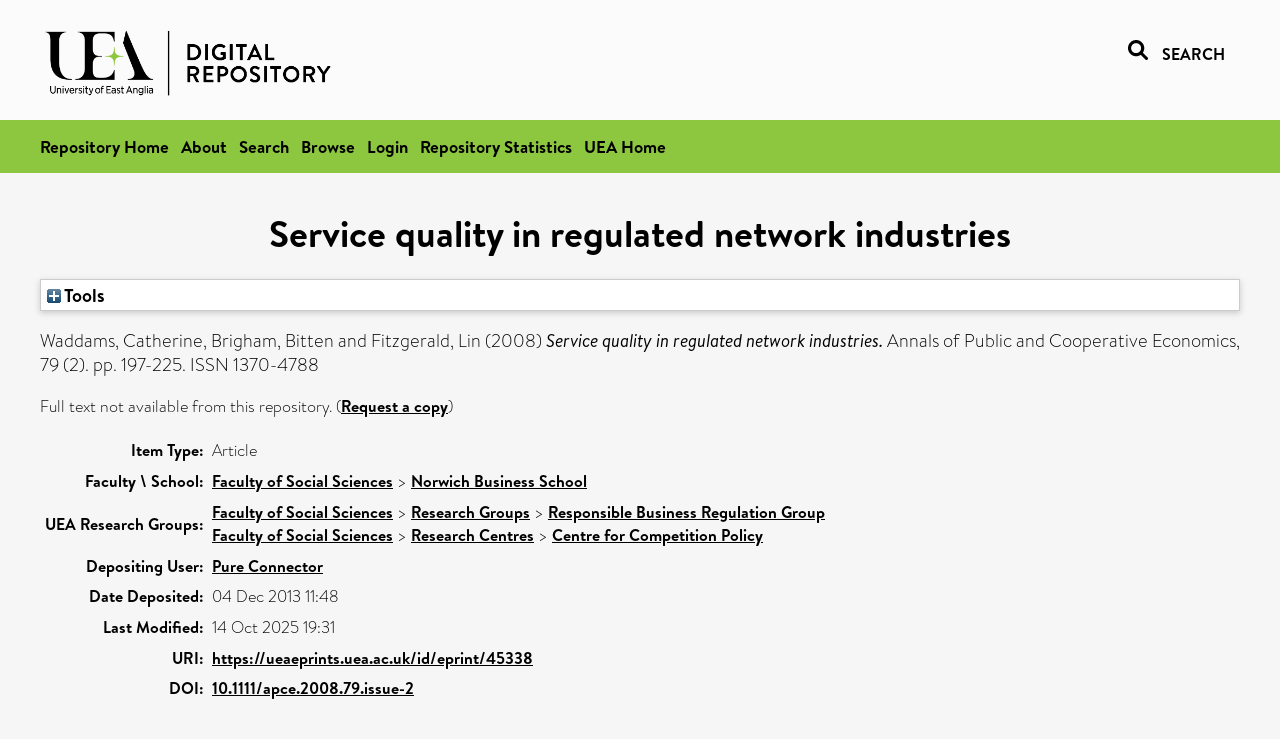

--- FILE ---
content_type: text/html; charset=utf-8
request_url: https://ueaeprints.uea.ac.uk/id/eprint/45338/
body_size: 19675
content:
<!DOCTYPE html PUBLIC "-//W3C//DTD XHTML 1.0 Transitional//EN" "http://www.w3.org/TR/xhtml1/DTD/xhtml1-transitional.dtd">
<html xmlns="http://www.w3.org/1999/xhtml" lang="en">
<head>

    <title> Service quality in regulated network industries  - UEA Digital Repository</title>
    <link rel="icon" href="/favicon.ico" type="image/x-icon" />
    <link rel="shortcut icon" href="/favicon.ico" type="image/x-icon" />
    <link rel="Top" href="https://ueaeprints.uea.ac.uk/" />
    <link rel="Search" href="https://ueaeprints.uea.ac.uk/cgi/facet/simple2" />
    <meta name="eprints.eprintid" content="45338" />
<meta name="eprints.rev_number" content="41" />
<meta name="eprints.eprint_status" content="archive" />
<meta name="eprints.userid" content="6932" />
<meta name="eprints.source" content="pure" />
<meta name="eprints.dir" content="disk0/00/04/53/38" />
<meta name="eprints.datestamp" content="2013-12-04 11:48:06" />
<meta name="eprints.lastmod" content="2025-10-14 19:31:27" />
<meta name="eprints.status_changed" content="2013-12-03 14:44:10" />
<meta name="eprints.type" content="article" />
<meta name="eprints.metadata_visibility" content="show" />
<meta name="eprints.creators_name" content="Waddams, Catherine" />
<meta name="eprints.creators_name" content="Brigham, Bitten" />
<meta name="eprints.creators_name" content="Fitzgerald, Lin" />
<meta name="eprints.creators_id" content="mg519" />
<meta name="eprints.title" content="Service quality in regulated network industries" />
<meta name="eprints.ispublished" content="pub" />
<meta name="eprints.divisions" content="NBS" />
<meta name="eprints.date" content="2008-06-01" />
<meta name="eprints.date_type" content="published" />
<meta name="eprints.id_number" content="10.1111/apce.2008.79.issue-2" />
<meta name="eprints.creators_browse_id" content="mg519" />
<meta name="eprints.research_group" content="RGBREG" />
<meta name="eprints.research_group" content="RCCCP" />
<meta name="eprints.creators_search_name" content="Waddams, Catherine" />
<meta name="eprints.creators_search_name" content="Brigham, Bitten" />
<meta name="eprints.creators_search_name" content="Fitzgerald, Lin" />
<meta name="eprints.creators_search_id" content="mg519" />
<meta name="eprints.full_text_status" content="none" />
<meta name="eprints.publication" content="Annals of Public and Cooperative Economics" />
<meta name="eprints.volume" content="79" />
<meta name="eprints.number" content="2" />
<meta name="eprints.pagerange" content="197-225" />
<meta name="eprints.refereed" content="TRUE" />
<meta name="eprints.issn" content="1370-4788" />
<meta name="eprints.ids_id" content="10.1111/apce.2008.79.issue-2" />
<meta name="eprints.ids_id" content="1370-4788" />
<meta name="eprints.ids_id_type" content="doi" />
<meta name="eprints.ids_id_type" content="issn" />
<meta name="eprints.citation" content="  Waddams, Catherine, Brigham, Bitten and Fitzgerald, Lin   (2008) Service quality in regulated network industries.  Annals of Public and Cooperative Economics, 79 (2).  pp. 197-225.  ISSN 1370-4788     " />
<link rel="schema.DC" href="http://purl.org/DC/elements/1.0/" />
<meta name="DC.relation" content="https://ueaeprints.uea.ac.uk/id/eprint/45338/" />
<meta name="DC.title" content="Service quality in regulated network industries" />
<meta name="DC.creator" content="Waddams, Catherine" />
<meta name="DC.creator" content="Brigham, Bitten" />
<meta name="DC.creator" content="Fitzgerald, Lin" />
<meta name="DC.date" content="2008-06-01" />
<meta name="DC.type" content="Article" />
<meta name="DC.type" content="PeerReviewed" />
<meta name="DC.identifier" content="  Waddams, Catherine, Brigham, Bitten and Fitzgerald, Lin   (2008) Service quality in regulated network industries.  Annals of Public and Cooperative Economics, 79 (2).  pp. 197-225.  ISSN 1370-4788     " />
<meta name="DC.relation" content="10.1111/apce.2008.79.issue-2" />
<meta name="DC.identifier" content="10.1111/apce.2008.79.issue-2" />
<meta name="DC.doi" content="10.1111/apce.2008.79.issue-2" />
<!-- Highwire Press meta tags -->
<meta name="citation_title" content="Service quality in regulated network industries" />
<meta name="citation_author" content="Waddams, Catherine" />
<meta name="citation_author" content="Brigham, Bitten" />
<meta name="citation_author" content="Fitzgerald, Lin" />
<meta name="citation_publication_date" content="2008/06/01" />
<meta name="citation_online_date" content="2013/12/04" />
<meta name="citation_journal_title" content="Annals of Public and Cooperative Economics" />
<meta name="citation_issn" content="1370-4788" />
<meta name="citation_volume" content="79" />
<meta name="citation_issue" content="2" />
<meta name="citation_firstpage" content="197" />
<meta name="citation_lastpage" content="225" />
<meta name="citation_date" content="2008/06/01" />
<meta name="citation_cover_date" content="2008/06/01" />
<meta name="citation_doi" content="10.1111/apce.2008.79.issue-2" />
<!-- PRISM meta tags -->
<link rel="schema.prism" href="https://www.w3.org/submissions/2020/SUBM-prism-20200910/" />
<meta name="prism.dateReceived" content="2013-12-04T11:48:06" />
<meta name="prism.modificationDate" content="2025-10-14T19:31:27" />
<meta name="prism.pageRange" content="197-225" />
<meta name="prism.startingPage" content="197" />
<meta name="prism.endingPage" content="225" />
<meta name="prism.doi" content="10.1111/apce.2008.79.issue-2" />
<meta name="prism.issn" content="1370-4788" />
<meta name="prism.publicationName" content="Annals of Public and Cooperative Economics" />
<meta name="prism.volume" content="79" />
<meta name="prism.number" content="2" />
<link rel="alternate" href="https://ueaeprints.uea.ac.uk/cgi/export/eprint/45338/RIS/uea-eprint-45338.ris" type="text/plain" title="Reference Manager" />
<link rel="alternate" href="https://ueaeprints.uea.ac.uk/cgi/export/eprint/45338/DIDL/uea-eprint-45338.xml" type="text/xml; charset=utf-8" title="MPEG-21 DIDL" />
<link rel="alternate" href="https://ueaeprints.uea.ac.uk/cgi/export/eprint/45338/RDFN3/uea-eprint-45338.n3" type="text/n3" title="RDF+N3" />
<link rel="alternate" href="https://ueaeprints.uea.ac.uk/cgi/export/eprint/45338/ContextObject/uea-eprint-45338.xml" type="text/xml; charset=utf-8" title="OpenURL ContextObject" />
<link rel="alternate" href="https://ueaeprints.uea.ac.uk/cgi/export/eprint/45338/RDFNT/uea-eprint-45338.nt" type="text/plain" title="RDF+N-Triples" />
<link rel="alternate" href="https://ueaeprints.uea.ac.uk/cgi/export/eprint/45338/CSV/uea-eprint-45338.csv" type="text/csv; charset=utf-8" title="Multiline CSV" />
<link rel="alternate" href="https://ueaeprints.uea.ac.uk/cgi/export/eprint/45338/BibTeX/uea-eprint-45338.bib" type="text/plain; charset=utf-8" title="BibTeX" />
<link rel="alternate" href="https://ueaeprints.uea.ac.uk/cgi/export/eprint/45338/Text/uea-eprint-45338.txt" type="text/plain; charset=utf-8" title="ASCII Citation" />
<link rel="alternate" href="https://ueaeprints.uea.ac.uk/cgi/export/eprint/45338/RDFXML/uea-eprint-45338.rdf" type="application/rdf+xml" title="RDF+XML" />
<link rel="alternate" href="https://ueaeprints.uea.ac.uk/cgi/export/eprint/45338/COinS/uea-eprint-45338.txt" type="text/plain; charset=utf-8" title="OpenURL ContextObject in Span" />
<link rel="alternate" href="https://ueaeprints.uea.ac.uk/cgi/export/eprint/45338/MODS/uea-eprint-45338.xml" type="text/xml; charset=utf-8" title="MODS" />
<link rel="alternate" href="https://ueaeprints.uea.ac.uk/cgi/export/eprint/45338/Refer/uea-eprint-45338.refer" type="text/plain" title="Refer" />
<link rel="alternate" href="https://ueaeprints.uea.ac.uk/cgi/export/eprint/45338/Simple/uea-eprint-45338.txt" type="text/plain; charset=utf-8" title="Simple Metadata" />
<link rel="alternate" href="https://ueaeprints.uea.ac.uk/cgi/export/eprint/45338/HTML/uea-eprint-45338.html" type="text/html; charset=utf-8" title="HTML Citation" />
<link rel="alternate" href="https://ueaeprints.uea.ac.uk/cgi/export/eprint/45338/EndNote/uea-eprint-45338.enw" type="text/plain; charset=utf-8" title="EndNote" />
<link rel="alternate" href="https://ueaeprints.uea.ac.uk/cgi/export/eprint/45338/JSON/uea-eprint-45338.js" type="application/json; charset=utf-8" title="JSON" />
<link rel="alternate" href="https://ueaeprints.uea.ac.uk/cgi/export/eprint/45338/RefWorks/uea-eprint-45338.ref" type="text/plain" title="RefWorks" />
<link rel="alternate" href="https://ueaeprints.uea.ac.uk/cgi/export/eprint/45338/METS/uea-eprint-45338.xml" type="text/xml; charset=utf-8" title="METS" />
<link rel="alternate" href="https://ueaeprints.uea.ac.uk/cgi/export/eprint/45338/XML/uea-eprint-45338.xml" type="application/vnd.eprints.data+xml; charset=utf-8" title="EP3 XML" />
<link rel="alternate" href="https://ueaeprints.uea.ac.uk/cgi/export/eprint/45338/DC/uea-eprint-45338.txt" type="text/plain; charset=utf-8" title="Dublin Core" />
<link rel="Top" href="https://ueaeprints.uea.ac.uk/" />
    <link rel="Sword" href="https://ueaeprints.uea.ac.uk/sword-app/servicedocument" />
    <link rel="SwordDeposit" href="https://ueaeprints.uea.ac.uk/id/contents" />
    <link rel="Search" type="text/html" href="https://ueaeprints.uea.ac.uk/cgi/search" />
    <link rel="Search" type="application/opensearchdescription+xml" href="https://ueaeprints.uea.ac.uk/cgi/opensearchdescription" title="UEA Digital Repository" />
    <script type="text/javascript" src="https://www.google.com/jsapi">
//padder
</script><script type="text/javascript">
// <![CDATA[
google.charts.load("current", {packages:["corechart", "geochart"]});
// ]]></script><script type="text/javascript">
// <![CDATA[
var eprints_http_root = "https://ueaeprints.uea.ac.uk";
var eprints_http_cgiroot = "https://ueaeprints.uea.ac.uk/cgi";
var eprints_oai_archive_id = "ueaeprints.uea.ac.uk";
var eprints_logged_in = false;
var eprints_logged_in_userid = 0; 
var eprints_logged_in_username = ""; 
var eprints_logged_in_usertype = ""; 
// ]]></script>
    <style type="text/css">.ep_logged_in { display: none }</style>
    <link rel="stylesheet" type="text/css" href="/style/auto-3.4.3.css" />
    <script type="text/javascript" src="/javascript/auto-3.4.3.js">
//padder
</script>
    <!--[if lte IE 6]>
        <link rel="stylesheet" type="text/css" href="/style/ie6.css" />
   <![endif]-->
    <meta name="Generator" content="EPrints 3.4.3" />
    <meta http-equiv="Content-Type" content="text/html; charset=UTF-8" />
    <meta http-equiv="Content-Language" content="en" />
    

</head>


  <body>
  <div id="page-container">
  <div id="content-wrap">
  <header>

  <div id="header-banner">
    <div id="banner-logo-search">
      <div id="header-logo">
        <a href="https://ueaeprints.uea.ac.uk">
		<!--          <img alt="University of East Anglia logo" src="https://www.uea.ac.uk/o/uea-website-theme/images/color_schemes/generic-pages-templates-black-logo/logo.png"/>-->
		<img alt="University of East Anglia logo" src="https://ueaeprints.uea.ac.uk/images/Logo-transparent.png" />
        </a>
      </div>
      <div id="header-search">
	      <a href="/cgi/facet/simple2" alt="link to search page, search link, search icon, search, faceted simple search" style="text-decoration: none;font-weight: 600;text-transform: uppercase;">
<svg viewBox="0 0 512 512" height="20"><!--! Font Awesome Pro 6.1.2 by @fontawesome - https://fontawesome.com License - https://fontawesome.com/license (Commercial License) Copyright 2022 Fonticons, Inc. --><path d="M500.3 443.7l-119.7-119.7c27.22-40.41 40.65-90.9 33.46-144.7C401.8 87.79 326.8 13.32 235.2 1.723C99.01-15.51-15.51 99.01 1.724 235.2c11.6 91.64 86.08 166.7 177.6 178.9c53.8 7.189 104.3-6.236 144.7-33.46l119.7 119.7c15.62 15.62 40.95 15.62 56.57 0C515.9 484.7 515.9 459.3 500.3 443.7zM79.1 208c0-70.58 57.42-128 128-128s128 57.42 128 128c0 70.58-57.42 128-128 128S79.1 278.6 79.1 208z"></path></svg>
<span style="padding-left: 10px;">Search</span>
</a>

      </div>
    </div>
  </div>
  </header>
  <div id="banner-tools-container">
    <div id="banner-eprints-tools">
      <ul class="ep_tm_key_tools" id="ep_tm_menu_tools" role="toolbar"><li><a href="/cgi/users/home">Login</a></li><li><a href="https://ueaeprints.uea.ac.uk/cgi/stats/report">Repository Statistics</a></li></ul>
    </div>
  </div>

  <div id="wrapper-page-content">
    <div id="page-content">
      <h1>

Service quality in regulated network industries

</h1>
      <div class="ep_summary_content"><div class="ep_summary_content_left"></div><div class="ep_summary_content_right"></div><div class="ep_summary_content_top"><div class="ep_summary_box " id="ep_summary_box_1"><div class="ep_summary_box_title"><div class="ep_no_js">Tools</div><div class="ep_only_js" id="ep_summary_box_1_colbar" style="display: none"><a class="ep_box_collapse_link" onclick="EPJS_blur(event); EPJS_toggleSlideScroll('ep_summary_box_1_content',true,'ep_summary_box_1');EPJS_toggle('ep_summary_box_1_colbar',true);EPJS_toggle('ep_summary_box_1_bar',false);return false" href="#"><img alt="-" src="/style/images/minus.png" border="0" /> Tools</a></div><div class="ep_only_js" id="ep_summary_box_1_bar"><a class="ep_box_collapse_link" onclick="EPJS_blur(event); EPJS_toggleSlideScroll('ep_summary_box_1_content',false,'ep_summary_box_1');EPJS_toggle('ep_summary_box_1_colbar',false);EPJS_toggle('ep_summary_box_1_bar',true);return false" href="#"><img alt="+" src="/style/images/plus.png" border="0" /> Tools</a></div></div><div class="ep_summary_box_body" id="ep_summary_box_1_content" style="display: none"><div id="ep_summary_box_1_content_inner"><div class="ep_block" style="margin-bottom: 1em"><form method="get" accept-charset="utf-8" action="https://ueaeprints.uea.ac.uk/cgi/export_redirect">
  <input name="eprintid" id="eprintid" value="45338" type="hidden" />
  <select name="format">
    <option value="RIS">Reference Manager</option>
    <option value="DIDL">MPEG-21 DIDL</option>
    <option value="RDFN3">RDF+N3</option>
    <option value="ContextObject">OpenURL ContextObject</option>
    <option value="RDFNT">RDF+N-Triples</option>
    <option value="CSV">Multiline CSV</option>
    <option value="BibTeX">BibTeX</option>
    <option value="Text">ASCII Citation</option>
    <option value="RDFXML">RDF+XML</option>
    <option value="COinS">OpenURL ContextObject in Span</option>
    <option value="MODS">MODS</option>
    <option value="Refer">Refer</option>
    <option value="Simple">Simple Metadata</option>
    <option value="HTML">HTML Citation</option>
    <option value="EndNote">EndNote</option>
    <option value="JSON">JSON</option>
    <option value="RefWorks">RefWorks</option>
    <option value="METS">METS</option>
    <option value="XML">EP3 XML</option>
    <option value="DC">Dublin Core</option>
  </select>
  <input type="submit" value="Export" class="ep_form_action_button" />
</form></div></div></div></div></div><div class="ep_summary_content_main">

  <p style="margin-bottom: 1em">
    


    <span class="person"><span class="person_name">Waddams, Catherine</span></span>, <span class="person"><span class="person_name">Brigham, Bitten</span></span> and <span class="person"><span class="person_name">Fitzgerald, Lin</span></span>
    
  

(2008)

<em>Service quality in regulated network industries.</em>


    Annals of Public and Cooperative Economics, 79 (2).
     pp. 197-225.
     ISSN 1370-4788
  


  



  </p>

  

  

    
      Full text not available from this repository.
      
        (<a href="https://ueaeprints.uea.ac.uk/cgi/request_doc?eprintid=45338">Request a copy</a>)
      
    
  
    

  

  

  

  <table style="margin-bottom: 1em; margin-top: 1em;" cellpadding="3">
    <tr>
      <th align="right">Item Type:</th>
      <td>
        Article
        
        
        
      </td>
    </tr>
    
    
      
    
      
    
      
    
      
    
      
        <tr>
          <th align="right">Faculty \ School:</th>
          <td valign="top"><a href="https://ueaeprints.uea.ac.uk/view/divisions/SSF/">Faculty of Social Sciences</a> &gt; <a href="https://ueaeprints.uea.ac.uk/view/divisions/NBS/">Norwich Business School</a></td>
        </tr>
      
    
      
        <tr>
          <th align="right">UEA Research Groups:</th>
          <td valign="top"><a href="https://ueaeprints.uea.ac.uk/view/research_group/RGSSF/">Faculty of Social Sciences</a> &gt; <a href="https://ueaeprints.uea.ac.uk/view/research_group/SSFRG/">Research Groups</a> &gt; <a href="https://ueaeprints.uea.ac.uk/view/research_group/RGBREG/">Responsible Business Regulation Group</a><br /><a href="https://ueaeprints.uea.ac.uk/view/research_group/RGSSF/">Faculty of Social Sciences</a> &gt; <a href="https://ueaeprints.uea.ac.uk/view/research_group/SSFRC/">Research Centres</a> &gt; <a href="https://ueaeprints.uea.ac.uk/view/research_group/RCCCP/">Centre for Competition Policy</a></td>
        </tr>
      
    
      
    
      
    
      
        <tr>
          <th align="right">Depositing User:</th>
          <td valign="top">

<a href="https://ueaeprints.uea.ac.uk/cgi/users/home?screen=User::View&amp;userid=6932"><span class="ep_name_citation"><span class="person_name">Pure Connector</span></span></a>

</td>
        </tr>
      
    
      
        <tr>
          <th align="right">Date Deposited:</th>
          <td valign="top">04 Dec 2013 11:48</td>
        </tr>
      
    
      
        <tr>
          <th align="right">Last Modified:</th>
          <td valign="top">14 Oct 2025 19:31</td>
        </tr>
      
    
    <tr>
      <th align="right">URI:</th>
      <td valign="top"><a href="https://ueaeprints.uea.ac.uk/id/eprint/45338">https://ueaeprints.uea.ac.uk/id/eprint/45338</a></td>
    </tr>
    <tr>
      <th align="right">DOI:</th>
      <td valign="top"><a href="https://doi.org/10.1111/apce.2008.79.issue-2" target="_blank">10.1111/apce.2008.79.issue-2</a></td>
    </tr>
  </table>

  
  

  

  
    <h3>Actions (login required)</h3>
    <table class="ep_summary_page_actions">
    
      <tr>
        <td><a href="/cgi/users/home?screen=EPrint%3A%3AView&amp;eprintid=45338"><img src="/style/images/action_view.png" alt="View Item" class="ep_form_action_icon" role="button" /></a></td>
        <td>View Item</td>
      </tr>
    
    </table>
  

</div><div class="ep_summary_content_bottom"></div><div class="ep_summary_content_after"></div></div>
    </div>
  </div>

</div>

<footer id="footer" class="footer" role="contentinfo" data-swiftype-index="false">
    <div class="container">
        <div class="row">
            <div class="col-xs-12">
                <p id="footer-copyright"> © UEA. All rights reserved. University of East Anglia, Norwich Research Park, Norwich, Norfolk, NR4
                    7TJ, UK <span class="visible-lg-*">|</span> +44 (0) 1603 456161 </p>
                <ul class="footer_links">
                    <li><a href="https://www.uea.ac.uk/about/university-information/statutory-and-legal/website" target="_blank">Accessibility</a></li> | <li><a href="https://www.uea.ac.uk/about/university-information/statutory-legal-policies" target="_blank">Legal Statements</a></li> | <li><a href="https://www.uea.ac.uk/about/university-information/statutory-legal-policies/modern-slavery-statement" target="_blank">Statement on Modern Slavery</a></li> | <li><a href="https://www.uea.ac.uk/about/university-information/statutory-and-legal/website" target="_blank">Cookie Policy</a></li> | <li><a href="https://www.uea.ac.uk/about/university-information/statutory-and-legal/data-protection" target="_blank">Data Protection</a></li>
                </ul>
            </div>
        </div>
    </div>
</footer>
  
  </div>
  </body>
</html>